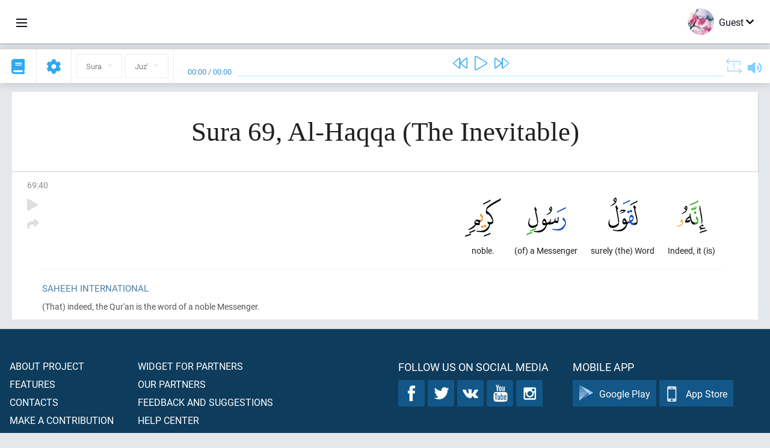

--- FILE ---
content_type: text/html; charset=UTF-8
request_url: https://en.quranacademy.org/quran/69:40
body_size: 6288
content:
<!DOCTYPE html>
<html lang="en" dir="ltr">
  <head>
    <meta charset="utf-8">
    <title>Surah 69 Al-Haqqа (The Inevitable). Read and listen Quran · Quran Academy</title>
    <meta name="description" content="Read and listen Quran: Arabic, translation, word-by-word translation, and interpretation (tafsir). Sura 69 Al-Haqqа (The Inevitable). Available transl...">

    <meta name="keywords" content="Read, Listen, Quran, quran.surah, quran.ayah, The Inevitable, Al-Haqqа">

    <meta http-equiv="X-UA-Compatible" content="IE=edge">
    <meta name="viewport" content="width=device-width, initial-scale=1, user-scalable=no">


<script>
    window.Loader = new function () {
        var self = this

        this.onFullLoadFirstCallbacks = [];
        this.onFullLoadCallbacks = [];

        this.isLoaded = false;

        this.loadedStylesheets = [];

        function runCallbacks(callbacks) {
            var errors = [];

            callbacks.map(function (callback) {
                try {
                    callback();
                } catch (e) {
                    errors.push(e);
                }
            });

            return errors
        }

        this.onFullLoad = function(callback) {
            if (this.isLoaded) {
                callback();
            } else {
                this.onFullLoadCallbacks.push(callback);
            }
        };

        this.onFullLoadFirst = function(callback) {
            if (this.isLoaded) {
                callback();
            } else {
                this.onFullLoadFirstCallbacks.push(callback);
            }
        };

        this.loaded = function () {
            const firstCallbackErrors = runCallbacks(this.onFullLoadFirstCallbacks);
            const callbackErrors = runCallbacks(this.onFullLoadCallbacks);

            this.isLoaded = true;

            firstCallbackErrors.map(function (e) {
                throw e;
            });

            callbackErrors.map(function (e) {
                throw e;
            });
        };
    };
</script><link rel="shortcut icon" href="/favicons/favicon.ico" type="image/x-icon">
<link rel="icon" type="image/png" href="/favicons/favicon-32x32.png" sizes="32x32">
<link rel="icon" type="image/png" href="/favicons/android-chrome-192x192.png" sizes="192x192">
<link rel="icon" type="image/png" href="/favicons/favicon-96x96.png" sizes="96x96">
<link rel="icon" type="image/png" href="/favicons/favicon-16x16.png" sizes="16x16">
<link rel="apple-touch-icon" sizes="57x57" href="/favicons/apple-touch-icon-57x57.png">
<link rel="apple-touch-icon" sizes="60x60" href="/favicons/apple-touch-icon-60x60.png">
<link rel="apple-touch-icon" sizes="72x72" href="/favicons/apple-touch-icon-72x72.png">
<link rel="apple-touch-icon" sizes="76x76" href="/favicons/apple-touch-icon-76x76.png">
<link rel="apple-touch-icon" sizes="114x114" href="/favicons/apple-touch-icon-114x114.png">
<link rel="apple-touch-icon" sizes="120x120" href="/favicons/apple-touch-icon-120x120.png">
<link rel="apple-touch-icon" sizes="144x144" href="/favicons/apple-touch-icon-144x144.png">
<link rel="apple-touch-icon" sizes="152x152" href="/favicons/apple-touch-icon-152x152.png">
<link rel="apple-touch-icon" sizes="180x180" href="/favicons/apple-touch-icon-180x180.png">
<link rel="manifest" href="/favicons/manifest.json">
<meta name="msapplication-TileColor" content="#5e1596">
<meta name="msapplication-TileImage" content="/favicons/mstile-144x144.png">
<meta name="msapplication-config" content="/favicons/browserconfig.xml">
<meta name="theme-color" content="#ffffff"><link rel="stylesheet" href="https://use.typekit.net/srz0rtf.css">

<link href="/compiled/browser/app.6a5c3dc06d11913ad7bb.css" rel="stylesheet" type="text/css" />
<script type="application/ld+json">
{
  "@context" : "http://schema.org",
  "@type" : "Organization",
  "name" : "Quran Academy",
  "url" : "https://en.quranacademy.org",
  "description": "In the Academy you will be able to learn the Quran, Arabic language, tajwed, grammar and tafsir from any level. Learn and share the knowledge!",
  "sameAs" : [
    "https://www.facebook.com/quranacademy",
    "https://twitter.com/quranacademy",
    "https://plus.google.com/u/0/+HolyQuranAcademy",
    "https://www.instagram.com/holyquranacademy",
    "https://www.youtube.com/holyquranacademy",
    "https://www.linkedin.com/company/quranacademy",
    "https://www.pinterest.com/holyquranworld",
    "https://soundcloud.com/quranacademy",
    "https://quranacademy.tumblr.com",
    "https://github.com/quranacademy",
    "https://vk.com/quranacademy",
    "https://medium.com/@quranacademy",
    "https://ok.ru/quranacademy",
    "https://telegram.me/quranacademy",
    "https://www.flickr.com/photos/quranacademy",
    "https://vk.com/holyquranworld"
  ]
}
</script>


<meta name="dmca-site-verification" content="b0ROaklTSk1CamJ1UWp3eXBvNytJOXZnRWRpRE11dDd1NHFoVlZuYU0xUT01" />



  </head>
  <body class="ltr-mode"><div id="react-module-696efc0195572" class=" react-module-header"></div>
            <script>
                Loader.onFullLoadFirst(function () {
                    mountReactComponent('react-module-696efc0195572', 'header', {"navigationMenuActiveItemCode":"quran","encyclopediaAvailable":false,"str":{"adminPanel":"Admin Panel","bookmarks":"Bookmarks","encyclopedia":"Encyclopedia","guest":"Guest","help":"Help","interactiveLessons":"Interactive Lessons","logIn":"Login","logOut":"Exit","memorization":"Quran memorization","profile":"Profile","quran":"Quran","settings":"Settings","siteSections":"Site sections"},"urls":{"adminPanel":"https:\/\/en.quranacademy.org\/admin","encyclopedia":"https:\/\/en.quranacademy.org\/encyclopedia","helpCenter":"https:\/\/en.quranacademy.org\/help","interactiveLessons":"https:\/\/en.quranacademy.org\/courses","login":"https:\/\/en.quranacademy.org\/login","memorization":"https:\/\/en.quranacademy.org\/memorization","profile":"https:\/\/en.quranacademy.org\/profile","quran":"https:\/\/en.quranacademy.org\/quran","settings":"https:\/\/en.quranacademy.org\/profile\/settings\/personal-information"}}, 'render', true)
                });
            </script>
        
    <div id="content">
<div class="page-container"><div id="react-module-696efc0194811" class=" react-module-quran"></div>
            <script>
                Loader.onFullLoadFirst(function () {
                    mountReactComponent('react-module-696efc0194811', 'quran', {"displayMode":"ayah","currentSuraNum":69,"currentSura":{"id":69,"basmala":true,"type_id":1,"ayats_count":52,"juz_num":29,"juz_page":9,"hizb_num":57,"hizb_page":9,"rub_num":227,"ayat_begin_id":5324,"ayat_end_id":5375,"number":69,"arabic_name":"\u0627\u0644\u062d\u0627\u0642\u0629","text":{"id":637,"name":"The Inevitable","sura_id":69,"language_id":2,"transliteration":"Al-Haqq\u0430","about_markdown":"","about_html":""}},"basmalaAyat":{"id":1,"surahNumber":1,"juzNumber":1,"number":1,"sajdah":false,"wordGroups":[{"id":2050266,"ayahId":1,"surahNumber":1,"ayahNumber":1,"index":0,"text":"In (the) name","words":[{"id":1,"surahNumber":1,"ayahNumber":1,"order":1,"hasOwnImage":true,"imageWidth":88,"imageHeight":100,"text":"In (the) name"}],"isLastWordGroupOfAyah":false},{"id":2050267,"ayahId":1,"surahNumber":1,"ayahNumber":1,"index":1,"text":"(of) Allah,","words":[{"id":2,"surahNumber":1,"ayahNumber":1,"order":2,"hasOwnImage":true,"imageWidth":40,"imageHeight":100,"text":"(of) Allah,"}],"isLastWordGroupOfAyah":false},{"id":2050268,"ayahId":1,"surahNumber":1,"ayahNumber":1,"index":2,"text":"the Most Gracious,","words":[{"id":3,"surahNumber":1,"ayahNumber":1,"order":3,"hasOwnImage":true,"imageWidth":131,"imageHeight":100,"text":"the Most Gracious,"}],"isLastWordGroupOfAyah":false},{"id":2050269,"ayahId":1,"surahNumber":1,"ayahNumber":1,"index":3,"text":"the Most Merciful.","words":[{"id":4,"surahNumber":1,"ayahNumber":1,"order":4,"hasOwnImage":true,"imageWidth":92,"imageHeight":100,"text":"the Most Merciful."}],"isLastWordGroupOfAyah":true}]},"ayats":[{"id":5363,"surahNumber":69,"juzNumber":29,"number":40,"sajdah":false,"wordGroups":[{"id":2123557,"ayahId":5363,"surahNumber":69,"ayahNumber":40,"index":0,"text":"Indeed, it (is)","words":[{"id":73294,"surahNumber":69,"ayahNumber":40,"order":1,"hasOwnImage":true,"imageWidth":50,"imageHeight":100,"text":"Indeed, it (is)"}],"isLastWordGroupOfAyah":false},{"id":2123558,"ayahId":5363,"surahNumber":69,"ayahNumber":40,"index":1,"text":"surely (the) Word","words":[{"id":73295,"surahNumber":69,"ayahNumber":40,"order":2,"hasOwnImage":true,"imageWidth":49,"imageHeight":100,"text":"surely (the) Word"}],"isLastWordGroupOfAyah":false},{"id":2123559,"ayahId":5363,"surahNumber":69,"ayahNumber":40,"index":2,"text":"(of) a Messenger","words":[{"id":73296,"surahNumber":69,"ayahNumber":40,"order":3,"hasOwnImage":true,"imageWidth":66,"imageHeight":100,"text":"(of) a Messenger"}],"isLastWordGroupOfAyah":false},{"id":2123560,"ayahId":5363,"surahNumber":69,"ayahNumber":40,"index":3,"text":"noble.","words":[{"id":73297,"surahNumber":69,"ayahNumber":40,"order":4,"hasOwnImage":true,"imageWidth":60,"imageHeight":100,"text":"noble."}],"isLastWordGroupOfAyah":true}]}],"bookmarks":[],"currentJuzNum":29,"pageCount":null,"currentPage":null,"ayatsPerPage":null,"mushafPageNumber":568,"customTranslationIds":null,"currentRecitation":{"urlMask":"https:\/\/quran-audio.quranacademy.org\/by-ayah\/Mishari_Rashid_Al-Afasy_128kbps\/{sura}\/{ayat}.mp3","padZeros":true},"str":{"autoScrollDuringPlayback":"Auto scroll during playback","ayat":"Ayah","commonSettings":"Common","continuousReading":"Continuous reading","copiedToClipboard":"Link Copied to Clipboard","error":"Error","errorLoadingPage":"Error loading page","juz":"Juz'","reciter":"Reciter","searchPlaceholder":"Search...","select":"Select","sura":"Sura","tajweedRulesHighlighting":"Tajweed highlighting","translationsAndTafseers":"Translations and tafseers","quran":"The Noble Quran","withWordsHighlighting":"With words highlighting","wordByWordTranslation":"Translation by words","wordByWordTranslationLanguage":"Word by word translation language"}}, 'render', false)
                });
            </script>
        
</div>

<script>
    var metaViewPort = document.querySelector('meta[name="viewport"]')

            metaViewPort.setAttribute('content', 'width=device-width, initial-scale=1, user-scalable=no')
    </script>

    </div><div id="react-module-696efc01955f4" class=" react-module-whats-new-alert"></div>
            <script>
                Loader.onFullLoadFirst(function () {
                    mountReactComponent('react-module-696efc01955f4', 'whats-new-alert', {"str":{"whatsNew":"What's new?"},"apiUrls":{"getUpdates":"https:\/\/en.quranacademy.org\/whats-new\/updates"}}, 'render', false)
                });
            </script>
        <div id="react-module-696efc0195cbb" class=" react-module-footer"></div>
            <script>
                Loader.onFullLoadFirst(function () {
                    mountReactComponent('react-module-696efc0195cbb', 'footer', {"androidAppLink":"https:\/\/play.google.com\/store\/apps\/details?id=org.quranacademy.quran","helpCenterAvailable":true,"iosAppLink":"https:\/\/apps.apple.com\/ru\/app\/quran-academy-reader\/id1481765206","str":{"aboutProject":"About project","blog":"Blog","contacts":"Contacts","contribute":"Make a contribution","currentFeatures":"Features","followUsInSocialMedia":"Follow us on social media","helpCenter":"Help center","mobileApp":"Mobile App","ourPartners":"Our partners","partnersWidget":"Widget for partners","privacyPolicy":"Privacy policy","radio":"Radio","support":"Feedback and suggestions","termsOfUse":"Terms of Use"},"urls":{"privacyPolicy":"https:\/\/en.quranacademy.org\/page\/1-privacy_policy","termsOfUse":"https:\/\/en.quranacademy.org\/page\/2-terms_of_use"}}, 'render', true)
                });
            </script>
        <div id="react-module-696efc0195cca" class=" react-module-toastify"></div>
            <script>
                Loader.onFullLoadFirst(function () {
                    mountReactComponent('react-module-696efc0195cca', 'toastify', {"keepMounted":true}, 'render', false)
                });
            </script>
        <script src="https://en.quranacademy.org/ui-strings/en?1746213756"></script>

    <script>
        ENV = {"avatarDimensions":[200,100,50],"appVersion":"062e8d11e8d8af2fe39585b2ba4e4927554168f8","csrfToken":"F42mmjWB2ZyLTUbfu7p3SQjkkgtGo2wNIvQhXfX9","currentLanguage":{"id":2,"code":"en","active":true,"is_default":false,"locale":"en_GB","yandex_language_id":2,"is_rtl":false,"fallback_language_id":1,"level":2,"code_iso1":"en","code_iso3":"eng","original_name":"English"},"debug":false,"domain":"quranacademy.org","environment":"production","isGuest":true,"languages":[{"id":61,"code":"sq","scriptDirection":"ltr","name":"Albanian","originalName":"Shqip","fallbackLanguageId":2},{"id":68,"code":"am","scriptDirection":"ltr","name":"Amharic","originalName":"\u12a0\u121b\u122d\u129b","fallbackLanguageId":2},{"id":3,"code":"ar","scriptDirection":"rtl","name":"Arabic","originalName":"\u0627\u0644\u0639\u0631\u0628\u064a\u0629","fallbackLanguageId":2},{"id":45,"code":"av","scriptDirection":"ltr","name":"Avar","originalName":"\u0410\u0432\u0430\u0440 \u043c\u0430\u0446\u0304I","fallbackLanguageId":1},{"id":4,"code":"az","scriptDirection":"ltr","name":"Azerbaijan","originalName":"Az\u0259rbaycan dili","fallbackLanguageId":1},{"id":50,"code":"bn","scriptDirection":"ltr","name":"Bangla","originalName":"\u09ac\u09be\u0982\u09b2\u09be","fallbackLanguageId":2},{"id":43,"code":"ba","scriptDirection":"ltr","name":"Bashkir","originalName":"\u0411\u0430\u0448\u04a1\u043e\u0440\u0442","fallbackLanguageId":1},{"id":62,"code":"bs","scriptDirection":"ltr","name":"Bosnian","originalName":"Bosanski","fallbackLanguageId":2},{"id":53,"code":"bg","scriptDirection":"ltr","name":"Bulgarian","originalName":"\u0411\u044a\u043b\u0433\u0430\u0440\u0441\u043a\u0438","fallbackLanguageId":1},{"id":46,"code":"ce","scriptDirection":"ltr","name":"Chechen","originalName":"\u041d\u043e\u0445\u0447\u0438\u0439","fallbackLanguageId":1},{"id":63,"code":"zh","scriptDirection":"ltr","name":"Chinese","originalName":"\u4e2d\u6587(\u7b80\u4f53)","fallbackLanguageId":2},{"id":64,"code":"cs","scriptDirection":"ltr","name":"Czech","originalName":"\u010ce\u0161tina","fallbackLanguageId":2},{"id":65,"code":"nl","scriptDirection":"ltr","name":"Dutch","originalName":"Nederlands","fallbackLanguageId":47},{"id":2,"code":"en","scriptDirection":"ltr","name":"English","originalName":"English","fallbackLanguageId":1},{"id":41,"code":"fr","scriptDirection":"ltr","name":"French","originalName":"Fran\u00e7ais","fallbackLanguageId":2},{"id":54,"code":"ka","scriptDirection":"ltr","name":"Georgian","originalName":"\u10e5\u10d0\u10e0\u10d7\u10e3\u10da\u10d8","fallbackLanguageId":2},{"id":47,"code":"de","scriptDirection":"ltr","name":"German","originalName":"Deutsch","fallbackLanguageId":2},{"id":80,"code":"el","scriptDirection":"ltr","name":"Greek","originalName":"\u0395\u03bb\u03bb\u03b7\u03bd\u03b9\u03ba\u03ac","fallbackLanguageId":2},{"id":55,"code":"ha","scriptDirection":"ltr","name":"Hausa","originalName":"Hausa","fallbackLanguageId":2},{"id":81,"code":"he","scriptDirection":"rtl","name":"Hebrew","originalName":"\u05e2\u05d1\u05e8\u05d9\u05ea","fallbackLanguageId":2},{"id":66,"code":"hi","scriptDirection":"ltr","name":"Hindi","originalName":"\u0939\u093f\u0928\u094d\u0926\u0940","fallbackLanguageId":2},{"id":52,"code":"id","scriptDirection":"ltr","name":"Indonesian","originalName":"Bahasa Indonesia","fallbackLanguageId":2},{"id":44,"code":"inh","scriptDirection":"ltr","name":"Ingush","originalName":"\u0413l\u0430\u043b\u0433I\u0430\u0439","fallbackLanguageId":1},{"id":60,"code":"it","scriptDirection":"ltr","name":"Italian","originalName":"Italiano","fallbackLanguageId":2},{"id":67,"code":"ja","scriptDirection":"ltr","name":"Japanese","originalName":"\u65e5\u672c\u8a9e","fallbackLanguageId":2},{"id":79,"code":"kbd","scriptDirection":"ltr","name":"Kabardian-Circassian language","originalName":"\u0410\u0434\u044b\u0433\u044d\u0431\u0437\u044d","fallbackLanguageId":1},{"id":82,"code":"krc","scriptDirection":"ltr","name":"Karachay-Balkar language","originalName":"\u041a\u044a\u0430\u0440\u0430\u0447\u0430\u0439-\u043c\u0430\u043b\u043a\u044a\u0430\u0440","fallbackLanguageId":1},{"id":40,"code":"kk","scriptDirection":"ltr","name":"Kazakh","originalName":"\u049a\u0430\u0437\u0430\u049b \u0442\u0456\u043b\u0456","fallbackLanguageId":1},{"id":69,"code":"ko","scriptDirection":"ltr","name":"Korean","originalName":"\ud55c\uad6d\uc5b4","fallbackLanguageId":2},{"id":83,"code":"ku","scriptDirection":"ltr","name":"Kurdish","originalName":"Kurd\u00ee","fallbackLanguageId":2},{"id":48,"code":"lez","scriptDirection":"ltr","name":"Lezghian","originalName":"\u041b\u0435\u0437\u0433\u0438","fallbackLanguageId":1},{"id":70,"code":"ms","scriptDirection":"ltr","name":"Malay","originalName":"Bahasa Melayu","fallbackLanguageId":2},{"id":84,"code":"mo","scriptDirection":"ltr","name":"Moldovan","originalName":"Moldoveneasc\u0103","fallbackLanguageId":75},{"id":51,"code":"ne","scriptDirection":"ltr","name":"Nepali","originalName":"\u0928\u0947\u092a\u093e\u0932\u0940","fallbackLanguageId":2},{"id":71,"code":"no","scriptDirection":"ltr","name":"Norwegian (Bokm\u00e5l)","originalName":"Norsk (bokm\u00e5l)","fallbackLanguageId":2},{"id":72,"code":"fa","scriptDirection":"rtl","name":"Persian","originalName":"\u0641\u0627\u0631\u0633\u06cc\u200f","fallbackLanguageId":3},{"id":73,"code":"pl","scriptDirection":"ltr","name":"Polish","originalName":"Polski","fallbackLanguageId":2},{"id":74,"code":"pt","scriptDirection":"ltr","name":"Portuguese","originalName":"Portugu\u00eas","fallbackLanguageId":2},{"id":75,"code":"ro","scriptDirection":"ltr","name":"Romanian","originalName":"Rom\u00e2n\u0103","fallbackLanguageId":2},{"id":1,"code":"ru","scriptDirection":"ltr","name":"Russian","originalName":"\u0420\u0443\u0441\u0441\u043a\u0438\u0439","fallbackLanguageId":null},{"id":56,"code":"so","scriptDirection":"ltr","name":"Somali","originalName":"Af-Soomaali","fallbackLanguageId":2},{"id":59,"code":"es","scriptDirection":"ltr","name":"Spanish","originalName":"Espa\u00f1ol","fallbackLanguageId":2},{"id":85,"code":"sw","scriptDirection":"ltr","name":"Swahili","originalName":"Kiswahili","fallbackLanguageId":2},{"id":76,"code":"sv","scriptDirection":"ltr","name":"Swedish","originalName":"Svenska","fallbackLanguageId":2},{"id":5,"code":"tg","scriptDirection":"ltr","name":"Tajik","originalName":"\u0422\u043e\u04b7\u0438\u043a\u04e3","fallbackLanguageId":1},{"id":49,"code":"ta","scriptDirection":"ltr","name":"Tamil","originalName":"\u0ba4\u0bae\u0bbf\u0bb4\u0bcd","fallbackLanguageId":2},{"id":57,"code":"tt","scriptDirection":"ltr","name":"Tatar","originalName":"\u0422\u0430\u0442\u0430\u0440\u0447\u0430","fallbackLanguageId":1},{"id":77,"code":"th","scriptDirection":"ltr","name":"Thai","originalName":"\u0e20\u0e32\u0e29\u0e32\u0e44\u0e17\u0e22","fallbackLanguageId":2},{"id":6,"code":"tr","scriptDirection":"ltr","name":"Turkish","originalName":"T\u00fcrk\u00e7e","fallbackLanguageId":2},{"id":58,"code":"uk","scriptDirection":"ltr","name":"Ukranian","originalName":"\u0423\u043a\u0440\u0430\u0457\u043d\u0441\u044c\u043a\u0430","fallbackLanguageId":1},{"id":78,"code":"ur","scriptDirection":"rtl","name":"Urdu","originalName":"\u0627\u0631\u062f\u0648","fallbackLanguageId":66},{"id":86,"code":"ug","scriptDirection":"rtl","name":"Uyghur language","originalName":"\u0626\u06c7\u064a\u063a\u06c7\u0631\u0686\u06d5","fallbackLanguageId":2},{"id":39,"code":"uz","scriptDirection":"ltr","name":"Uzbek","originalName":"O'zbek","fallbackLanguageId":1}],"protocol":"https","rollbarEnabled":true,"rollbarToken":"031444658e4a4040a38ef6bb27379125","settings":{"quran_app_banner_closed":false,"media_players_volume":0.7,"admin_sidebar_opened":true,"admin_selected_quran_wbw_translations":[],"quran_ayats_translations":[75],"quran_word_by_word_translation_enabled":true,"quran_word_by_word_translation":12,"quran_words_continuous_reading":false,"quran_tajweed_enabled":true,"quran_auto_scroll_during_playback_enabled":false,"quran_recitation_id":14,"quran_recitation_repeat_count":1,"interactive_lessons_layout":"new","puzzle_settings":true,"puzzle_level":20,"puzzle_ayat_recitation_id":11,"puzzle_is_audio":true,"puzzle_repeat_count":1,"puzzle_repeat_interval":0,"puzzle_is_tajweed":true,"puzzle_is_translation":true,"puzzle_language_id":1,"puzzle_is_strict_mode":false,"puzzle_add_words":false},"user":null,"yandexMetrikaKey":"44763238"}

        isNodeJs = false
    </script>

    <script src="/compiled/browser/app.4b8113e5f5306e3ecc4a.js"></script>
    <script async src="/compiled/browser/react.e1fa4e13232be61691cb.chunk.js"></script>


<script>
  (function(i,s,o,g,r,a,m){i['GoogleAnalyticsObject']=r;i[r]=i[r]||function(){
  (i[r].q=i[r].q||[]).push(arguments)},i[r].l=1*new Date();a=s.createElement(o),
  m=s.getElementsByTagName(o)[0];a.async=1;a.src=g;m.parentNode.insertBefore(a,m)
  })(window,document,'script','https://www.google-analytics.com/analytics.js','ga');

  ga('create', 'UA-99896292-1', 'auto');
  ga('send', 'pageview');
  setTimeout(function(){
      ga('send', 'event', 'New Visitor', location.pathname);
  }, 15000);
</script>

<!-- Yandex.Metrika counter -->
<script type="text/javascript">
    (function (d, w, c) {
        (w[c] = w[c] || []).push(function() {
            try {
                w.yaCounter44763238 = new Ya.Metrika({
                    id:44763238,
                    clickmap:true,
                    trackLinks:true,
                    accurateTrackBounce:true,
                    webvisor:true
                });
            } catch(e) { }
        });

        var n = d.getElementsByTagName("script")[0],
            s = d.createElement("script"),
            f = function () { n.parentNode.insertBefore(s, n); };
        s.type = "text/javascript";
        s.async = true;
        s.src = "https://mc.yandex.ru/metrika/watch.js";

        if (w.opera == "[object Opera]") {
            d.addEventListener("DOMContentLoaded", f, false);
        } else { f(); }
    })(document, window, "yandex_metrika_callbacks");
</script>
<noscript><div><img src="https://mc.yandex.ru/watch/44763238" style="position:absolute; left:-9999px;" alt="" /></div></noscript>
<!-- /Yandex.Metrika counter -->



<script>
    var Tawk_API = Tawk_API || {};
    var Tawk_LoadStart = new Date();

    Loader.onFullLoad(function () {
        var s1  =document.createElement("script");
        var s0 = document.getElementsByTagName("script")[0];

        s1.async=true;
        s1.src='https://embed.tawk.to/5a564c2bd7591465c7069e5c/default';
        s1.charset='UTF-8';

        s1.setAttribute('crossorigin','*');

        s0.parentNode.insertBefore(s1,s0);
    });
</script>

<script src="https://images.dmca.com/Badges/DMCABadgeHelper.min.js"></script>
  </body>
</html>